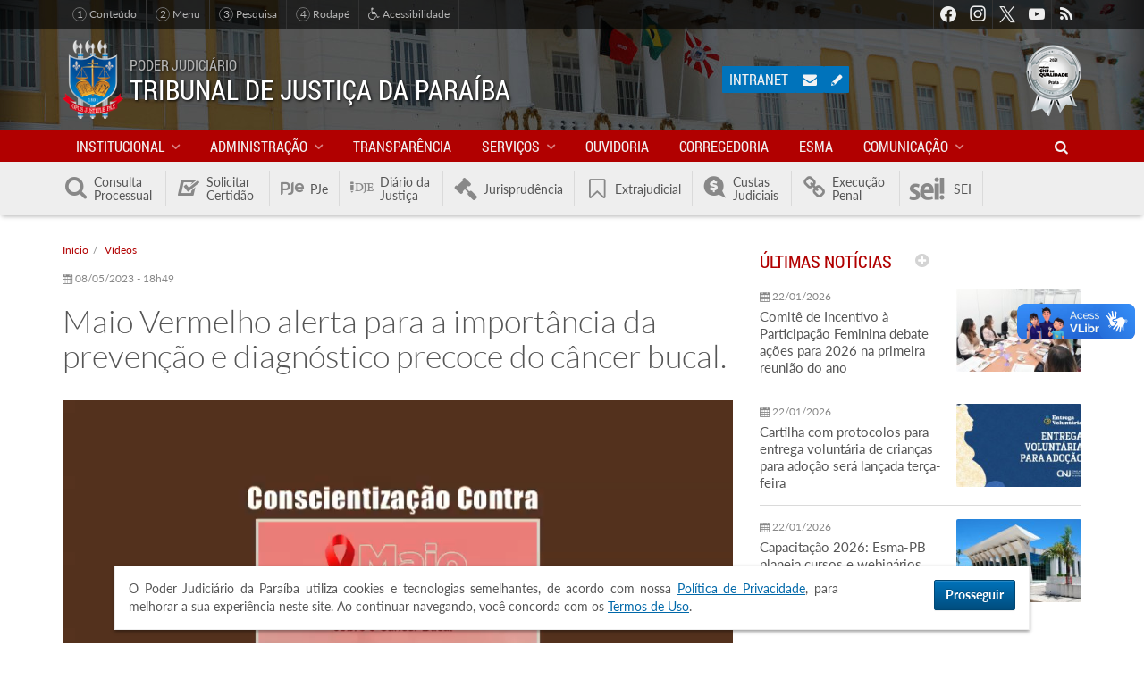

--- FILE ---
content_type: text/html; charset=utf-8
request_url: https://www.tjpb.jus.br/video/maio-vermelho-alerta-para-a-importancia-da-prevencao-e-diagnostico-precoce-do-cancer-bucal-0
body_size: 16600
content:
<!DOCTYPE html>
<html lang="pt-br" xmlns:og="http://ogp.me/ns#" xmlns:fb="https://www.facebook.com/2008/fbml">
  <head>
      <!-- Global site tag (gtag.js) - Google Analytics -->
  <script async src="https://www.googletagmanager.com/gtag/js?id=UA-35682512-1"></script>
  <script>
    window.dataLayer = window.dataLayer || [];
    function gtag(){dataLayer.push(arguments);}
    gtag('js', new Date());
    gtag('config', 'UA-35682512-1');
  </script>
    <meta charset="UTF-8" />
    <meta http-equiv="X-UA-Compatible" content="IE=edge" />
    <meta name="viewport" content="width=device-width, initial-scale=1" />
    <meta name="description" content="Maio Vermelho, Câncer bucal" />
<meta name="keywords" content="tjpb, tribunal de justiça, paraíba, brasil, justiça, jurisprudência, diário da justiça, dje, consulta processual, cnj, meta2, joão pessoa, campina grande, lei, desembargadores, juízes, ditec, gesis, cnj, pje, vep, ejus, e-jus" />
<link rel="canonical" href="https://www.tjpb.jus.br/video/maio-vermelho-alerta-para-a-importancia-da-prevencao-e-diagnostico-precoce-do-cancer-bucal-0" />
<link rel="shortlink" href="https://www.tjpb.jus.br/node/239852" />
<meta property="fb:app_id" content="2367628590146846" />
<meta property="og:site_name" content="Tribunal de Justiça da Paraíba" />
<meta property="og:type" content="article" />
<meta property="og:title" content="Maio Vermelho alerta para a importância da prevenção e diagnóstico precoce do câncer bucal." />
<meta property="og:url" content="https://www.tjpb.jus.br/video/maio-vermelho-alerta-para-a-importancia-da-prevencao-e-diagnostico-precoce-do-cancer-bucal-0" />
<meta property="og:description" content="Maio Vermelho, Câncer bucal" />
<meta property="og:updated_time" content="2023-05-08T18:49:59-03:00" />
<meta property="og:image" content="https://www.tjpb.jus.br/sites/default/files/videos/2022/05/Maio_Vermelho_alerta_para_a_importancia_da_prevencao_e_diagnostico_precoce_do_cancer_bucal-.jpg" />
<meta property="og:locale" content="pt_BR" />
<meta property="article:published_time" content="2023-05-08T18:49:59-03:00" />
<meta property="article:modified_time" content="2023-05-08T18:49:59-03:00" />
<link rel="shortcut icon" href="https://www.tjpb.jus.br/sites/all/themes/tjpb_v6/favicon.ico" type="image/vnd.microsoft.icon" />
<link rel="apple-touch-icon-precomposed" href="https://www.tjpb.jus.br/sites/default/files/2018/07/apple-touch-icon-precomposed.png" />
<link rel="apple-touch-icon-precomposed" href="https://www.tjpb.jus.br/sites/default/files/2018/07/apple-touch-icon-72x72-precomposed.png" sizes="72x72" />
<link rel="apple-touch-icon-precomposed" href="https://www.tjpb.jus.br/sites/default/files/2018/07/apple-touch-icon-114x114-precomposed.png" sizes="114x114" />

    <title>Maio Vermelho alerta para a importância da prevenção e diagnóstico precoce do câncer bucal. | Tribunal de Justiça da Paraíba</title>

    <style type="text/css" media="all">
@import url("https://www.tjpb.jus.br/modules/system/system.base.css?t8rgh1");
@import url("https://www.tjpb.jus.br/modules/system/system.menus.css?t8rgh1");
@import url("https://www.tjpb.jus.br/modules/system/system.messages.css?t8rgh1");
@import url("https://www.tjpb.jus.br/modules/system/system.theme.css?t8rgh1");
</style>
<style type="text/css" media="all">
@import url("https://www.tjpb.jus.br/sites/all/modules/contrib/jquery_update/replace/ui/themes/base/minified/jquery.ui.core.min.css?t8rgh1");
@import url("https://www.tjpb.jus.br/sites/all/modules/contrib/jquery_update/replace/ui/themes/base/minified/jquery.ui.theme.min.css?t8rgh1");
@import url("https://www.tjpb.jus.br/sites/all/modules/contrib/jquery_update/replace/ui/themes/base/minified/jquery.ui.datepicker.min.css?t8rgh1");
</style>
<style type="text/css" media="all">
@import url("https://www.tjpb.jus.br/sites/all/modules/contrib/simplenews/simplenews.css?t8rgh1");
@import url("https://www.tjpb.jus.br/modules/book/book.css?t8rgh1");
@import url("https://www.tjpb.jus.br/sites/all/modules/contrib/calendar/css/calendar_multiday.css?t8rgh1");
@import url("https://www.tjpb.jus.br/modules/field/theme/field.css?t8rgh1");
@import url("https://www.tjpb.jus.br/modules/node/node.css?t8rgh1");
@import url("https://www.tjpb.jus.br/modules/search/search.css?t8rgh1");
@import url("https://www.tjpb.jus.br/modules/user/user.css?t8rgh1");
@import url("https://www.tjpb.jus.br/sites/all/modules/contrib/views/css/views.css?t8rgh1");
@import url("https://www.tjpb.jus.br/sites/all/modules/contrib/ckeditor/css/ckeditor.css?t8rgh1");
@import url("https://www.tjpb.jus.br/sites/all/modules/contrib/media/modules/media_wysiwyg/css/media_wysiwyg.base.css?t8rgh1");
</style>
<style type="text/css" media="all">
@import url("https://www.tjpb.jus.br/sites/all/modules/contrib/colorbox/styles/stockholmsyndrome/colorbox_style.css?t8rgh1");
@import url("https://www.tjpb.jus.br/sites/all/modules/contrib/ctools/css/ctools.css?t8rgh1");
@import url("https://www.tjpb.jus.br/sites/all/modules/contrib/eu_cookie_compliance/css/eu_cookie_compliance.bare.css?t8rgh1");
</style>
<style type="text/css" media="all">
@import url("https://www.tjpb.jus.br/sites/all/themes/tjpb_v6/lib/tjpb-icons/css/tjpb-icons.css?t8rgh1");
@import url("https://www.tjpb.jus.br/sites/all/themes/tjpb_v6/fonts/fonts.css?t8rgh1");
@import url("https://www.tjpb.jus.br/sites/all/themes/tjpb_v6/styles/css/bootstrap.css?t8rgh1");
@import url("https://www.tjpb.jus.br/sites/all/themes/tjpb_v6/styles/css/tjpb.css?t8rgh1");
</style>

    <!-- HTML5 shiv and Respond.js IE8 support of HTML5 elements and media queries -->
    <!--[if lt IE 9]>
    <script src="/sites/all/themes/tjpb_v6/lib/html5shiv/html5shiv.min.js"></script>
    <script src="/sites/all/themes/tjpb_v6/lib/respond.js/respond.min.js"></script>
    <![endif]-->
  </head>
  <body class="not-front not-logged-in page-node page-node-239852 node-type-video page-video-maio-vermelho-alerta-para-a-importancia-da-prevencao-e-diagnostico-precoce-do-cancer-bucal-0" >
    <div id="skip-link">
      <a href="#content" class="element-invisible element-focusable">Pular para o conteúdo principal</a>
    </div>
    
    
<div id="page" class="page">

  
<header id="header" role="banner">

  <div class="region region-topbar">
  <div class="container">
    
<nav id="links-acessibilidade">
  <p class="sr-only">Acessibilidade</p>
  <ul>
    <li><a href="#content"><em>1</em> Conteúdo</a></li>
    <li><a href="#block-system-main-menu"><em>2</em> Menu</a></li>
    <li><a href="#item-pesquisar"><em>3</em> Pesquisa</a></li>
    <li><a href="#footer"><em>4</em> Rodapé</a></li>
    <!-- <li><a href="#"><span class="tjpb-icon icon-contrast"></span> Alto contraste</a></li> -->
    <li><a href="/acessibilidade"><span class="tjpb-icon icon-wheelchair"></span> Acessibilidade</a></li>
  </ul>
</nav>

    <nav id="block-menu-menu-social" class="block block-menu clearfix">

      
  <div class="block-content">
    <ul class="menu depth-1" ><li class="first leaf"><a href="https://www.facebook.com/tjpboficial/" class="facebook" target="_blank">Facebook</a></li>
<li class="leaf"><a href="https://www.instagram.com/tjpboficial/" class="instagram" target="_blank">Instagram</a></li>
<li class="leaf"><a href="https://twitter.com/TJPBNoticias" class="twitter" target="_blank">Twitter</a></li>
<li class="leaf"><a href="https://www.youtube.com/channel/UCjU3QZf_oJYjaBzVkj0aLkA" class="youtube" target="_blank">Youtube</a></li>
<li class="last leaf"><a href="/rss.xml" class="rss">RSS</a></li>
</ul>  </div>
</nav>
  </div>
</div>

  <div class="region region-header">
  <div class="container">

    <div class="branding">
      <a href="/" class="logo" title="Início" rel="home">
        <img src="https://www.tjpb.jus.br/sites/all/themes/tjpb_v6/logo.png" alt="Brasão do TJPB" />
      </a>
      <div class="name-and-slogan">
        <div class="slogan">Poder Judiciário</div>
        <h1 class="site-name">Tribunal de Justiça da Paraíba</h1>
      </div>
    </div>

    <div id="block-boxes-selo-justica-numeros" class="block block-boxes block-boxes-simple">

      
  <div class="block-content">
    <p><a href="https://www.cnj.jus.br/pesquisas-judiciarias/premio-cnj-de-qualidade/resultados-premiocnj/" title="Acessar Resultados do Prêmio CNJ de Qualidade 2021"><img alt="Selo Prata CNJ 2021" class="img-responsive" src="https://www.tjpb.jus.br/sites/default/files/2021/12/cnj-selo-prata-2021-62x80.png" /></a></p>
  </div>

</div>
<div id="block-tjpb-acesso-usuario" class="block block-tjpb">

        <h3 class="block-title">Acesso do Usuário</h3>
    
  <div class="block-content">
    <a href="https://intranet.tjpb.jus.br" class="intranet" title="Acessar a Intranet">Intranet</a>

<div class="webmail">
    <a href="https://mail.google.com/" target="_blank">
        <span class="tjpb-icon icon-mail"></span> <span class="sr-only">Acessar o e-mail institucional</span>
    </a>
</div>

<div class="edit-content">
    <a href="/user" target="_blank">
        <span class="tjpb-icon icon-pencil"></span> <span class="sr-only">Editar conteúdo do portal</span>
    </a>
</div>  </div>

</div>

  </div>
</div>

    <div class="region region-navbar">
    <div class="container">
      <nav id="block-system-main-menu"
     class="block block-system block-menu"     role="navigation">

      <button type="button" class="menu-open">
        <span class="tjpb-icon icon-menu"></span>
        <span class="nome-menu">Menu </span>
    </button>
  

    <div class="block-content">
        <div class="branding">
            <img class="logo" src="https://www.tjpb.jus.br/sites/all/themes/tjpb_v6/logo.png"
                 alt="Brasão do TJPB"/>
            <h3 class="site-name">Tribunal de Justiça da Paraíba</h3>
        </div>
      <ul class="menu depth-1" ><li class="first expanded item"><a href="/institucional" class="link">Institucional</a><div class="submenu-wrapper"><h3 class="submenu-title">Institucional</h3><div class="menu depth-2 row" ><div class="col-md-3"><div class="first expanded item"><span class="link nolink" tabindex="0">Tribunal</span><ul class="menu depth-3" ><li class="first leaf item"><a href="/institucional/historico-do-tribunal/primeira-fase" class="link">Histórico do Tribunal</a></li>
<li class="leaf item"><a href="/institucional/missao" class="link">Missão, Visão e Atributos</a></li>
<li class="expanded item"><a href="/institucional/presidente" class="link">Presidente</a><ul class="menu depth-4" ><li class="first last leaf item"><a href="/institucional/relatorios-de-gestao" class="link">Relatórios de Gestão</a></li>
</ul></li>
<li class="leaf item"><a href="/institucional/desembargadores" class="link">Desembargadores</a></li>
<li class="leaf item"><a href="/institucional/mesa-diretora" class="link">Mesa Diretora</a></li>
<li class="leaf item"><a href="/institucional/conselho-da-magistratura" class="link">Conselho da Magistratura</a></li>
<li class="leaf item"><a href="https://www.tjpb.jus.br/orgao-especial" class="link">Órgão Especial</a></li>
<li class="leaf item"><a href="/institucional/camaras-e-secoes-especializadas" class="link">Câmaras e Seção Especializada</a></li>
<li class="leaf item"><a href="/institucional/consulta-de-magistrados" class="link">Consulta de Magistrados</a></li>
<li class="leaf item"><a href="/institucional/organograma" class="link">Organograma</a></li>
<li class="leaf item"><a href="/institucional/organizacao-judiciaria" class="link">Organização Judiciária</a></li>
<li class="last leaf item"><a href="/institucional/antiguidade" class="link">Antiguidade</a></li>
</ul></div>
</div><div class="col-md-3"><div class="expanded item"><span class="link nolink" tabindex="0">Comarcas</span><ul class="menu depth-3" ><li class="first leaf item"><a href="/comarcas/lista" class="link">Lista de Comarcas</a></li>
<li class="leaf item"><a href="/comarcas/mapa" class="link">Mapa das Comarcas</a></li>
<li class="leaf item"><a href="/comarcas/justica-cidades" class="link">Justiça da sua cidade</a></li>
<li class="last leaf item"><a href="/comarcas/calendario-com-os-feriados-forenses" class="link">Calendário com os Feriados Forenses</a></li>
</ul></div>
</div><div class="col-md-3"><div class="last collapsed item"><a href="/juizados-especiais" class="link">Juizados especiais</a></div>
</div></div><button type="button" class="menu-btn submenu-close"><span class="tjpb-icon icon-left-big"></span></button></div></li>
<li class="expanded item"><span class="link nolink" tabindex="0">Administração</span><div class="submenu-wrapper"><h3 class="submenu-title">Administração</h3><div class="menu depth-2 row" ><div class="col-md-3"><div class="first expanded item"><span class="link nolink" tabindex="0">Presidência</span><ul class="menu depth-3" ><li class="first leaf item"><a href="/institucional/presidente/vice-presidencia" class="link">Vice-Presidência</a></li>
<li class="leaf item"><a href="/institucional/presidente/gerencia-de-auditoria-interna" class="link">Gerência de Auditoria Interna</a></li>
<li class="last leaf item"><a href="/institucional/presidente/gerencia-de-precatorios" class="link">Gerência de Precatórios</a></li>
</ul></div>
<div class="expanded item"><span class="link nolink" tabindex="0">Diretorias</span><ul class="menu depth-3" ><li class="first leaf item"><a href="/diretorias/diretoria-administrativa" class="link">Diretoria Administrativa</a></li>
<li class="expanded item"><a href="/diretorias/diretoria-especial" class="link">Diretoria Especial</a><ul class="menu depth-4" ><li class="first leaf item"><a href="/diretorias/diretoria-especial/assessoria-da-diretoria-especial" class="link">Assessoria da Diretoria Especial</a></li>
<li class="leaf item"><a href="/diretorias/diretoria-especial/gerencia-de-comunicacao" class="link">Gerência de Comunicação</a></li>
<li class="leaf item"><a href="/diretorias/diretoria-especial/gerencia-de-eventos-e-cerimonial" class="link">Gerência de Eventos e Cerimonial</a></li>
<li class="leaf item"><a href="/diretorias/diretoria-especial/gerencia-de-primeiro-grau" class="link">Gerência de Primeiro Grau</a></li>
<li class="last leaf item"><a href="/diretorias/diretoria-especial/gerencia-de-seguranca" class="link">Gerência de Segurança</a></li>
</ul></li>
<li class="leaf item"><a href="/diretorias/diretoria-de-economia-e-financas" class="link">Diretoria de Economia e Finanças</a></li>
<li class="expanded item"><a href="/diretorias/gestao-de-pessoas" class="link">Diretoria de Gestão de Pessoas</a><ul class="menu depth-4" ><li class="first leaf item"><a href="/geaco" class="link">Gerência de Desenvolvimento, Controle e Acompanhamento</a></li>
<li class="last leaf item"><a href="/gerencia-de-qualidade-de-vida" class="link">Gerência de Qualidade de Vida</a></li>
</ul></li>
<li class="collapsed item"><a href="/diretorias/diretoria-de-governanca-e-gestao-estrategica" class="link">Diretoria de Governança e Gestão Estratégica</a></li>
<li class="leaf item"><a href="/diretorias/diretoria-juridica" class="link">Diretoria Jurídica</a></li>
<li class="last leaf item"><a href="/diretorias/tecnologia-da-informacao" class="link">Diretoria de Tecnologia da Informação</a></li>
</ul></div>
<div class="expanded item"><span class="link nolink" tabindex="0">Coordenadorias</span><ul class="menu depth-3" ><li class="first leaf item"><a href="/infancia-e-juventude" class="link">Coordenadoria da Infância e Juventude</a></li>
<li class="collapsed item"><a href="/coordenadoria-mulher" class="link">Coordenadoria da Mulher em Situação de Violência Doméstica e Familiar</a></li>
<li class="last leaf item"><a href="/coordenadoria-juizados-especiais" class="link">Coordenadoria Estadual dos Juizados Especiais da Paraíba</a></li>
</ul></div>
</div><div class="col-md-3"><div class="expanded item"><span class="link nolink" tabindex="0">Núcleos e Grupos</span><ul class="menu depth-3" ><li class="first leaf item"><a href="/institucional/nucleo-de-cooperacao-judiciaria" class="link">NCJUD - Núcleo de Cooperação Judiciária</a></li>
<li class="leaf item"><a href="/nugep" class="link">NUGEPNAC - Núcleo de Gerenciamento e Ações Coletivas</a></li>
<li class="leaf item"><a href="/nupemec" class="link">NUPEMEC - Núcleo Permanente de Métodos Consensuais de Solução de Conflitos</a></li>
<li class="leaf item"><a href="/gmf" class="link">GMF - Grupo de Monitoramento e Fiscalização dos Sistemas Carcerário e Socioeducativo</a></li>
<li class="last leaf item"><a href="/servicos/ceiin" class="link">Centro de Inteligência e Inovação</a></li>
</ul></div>
<div class="expanded item"><a href="/programas-e-projetos" class="link">Iniciativas Institucionais</a><ul class="menu depth-3" ><li class="first leaf item"><a href="/sustentabilidade" class="link">Sustentabilidade</a></li>
<li class="leaf item"><a href="/conhecendo-o-judiciario" class="link">Conhecendo o Judiciário</a></li>
<li class="leaf item"><a href="/programas-e-projetos/priorizacao-de-primeiro-grau" class="link">Priorização de Primeiro Grau</a></li>
<li class="leaf item"><a href="/programas-e-projetos/mulher-merece-respeito" class="link">Mulher Merece Respeito</a></li>
<li class="leaf item"><a href="/adocao" class="link">Adoção</a></li>
<li class="leaf item"><a href="/digitaliza" class="link">Digitaliza PJe</a></li>
<li class="last leaf item"><a href="https://app.tjpb.jus.br/painel-projetos/" class="link">Projetos e Ações</a></li>
</ul></div>
</div><div class="col-md-3"><div class="expanded item"><a href="/comissoes-e-comites" class="link">Comissões e Comitês</a><ul class="menu depth-3" ><li class="first leaf item"><a href="/comapid" class="link">Comitê de Atenção às Pessoas Idosas</a></li>
<li class="leaf item"><a href="/comissoes-e-comites/comissao-de-conflitos-fundiarios" class="link">Comissão de Conflitos Fundiários</a></li>
<li class="leaf item"><a href="/comissoes-e-comites/comissao-permanente-de-acessibilidade-e-inclusao" class="link">Comissão Permanente de Acessibilidade e Inclusão</a></li>
<li class="leaf item"><a href="/comissoes-e-comites/comissao-permanente-de-tecnologia-da-informacao-e-inovacao" class="link">Comissão Permanente de Tecnologia da Informação e Inovação</a></li>
<li class="leaf item"><a href="/comissoes-e-comites/comissao-de-cultura-e-memoria" class="link">Comissão de Cultura e Memória</a></li>
<li class="leaf item"><a href="/comissoes-e-comites/comissao-permanente-de-gestao-estrategica-estatistica-e-orcamento" class="link">Comissão Permanente de Gestão Estratégica, Estatística e Orçamento</a></li>
<li class="leaf item"><a href="/comissoes-e-comites/comissao-interpoderes" class="link">Comissão Interpoderes</a></li>
<li class="leaf item"><a href="/comissoes-e-comites/comissao-permanente-de-organizacao-e-divisao-judiciaria-e-regimento-interno" class="link">Comissão de Organização e Divisão Judiciária e Regimento Interno</a></li>
<li class="leaf item"><a href="/compead" class="link">Comissão de Prevenção e Enfrentamento aos Assédios e Discriminação</a></li>
<li class="leaf item"><a href="/intranet/cps" class="link">Comissão de Segurança</a></li>
<li class="leaf item"><a href="/intranet/requisicao-de-teletrabalho" class="link">Comissão do Teletrabalho</a></li>
<li class="leaf item"><a href="/comissoes-e-comites/comite-estadual-de-saude-do-cnj-na-paraiba" class="link">Comitê Estadual (PB) do Fórum Nacional da Saúde do CNJ</a></li>
<li class="leaf item"><a href="/programas-e-projetos/priorizacao-de-primeiro-grau/comites-orcamentarios-de-1o-e-de-2o-graus" class="link">Comitê Orçamentário de 1º e 2º</a></li>
<li class="leaf item"><a href="/programas-e-projetos/priorizacao-de-primeiro-grau/comite-gestor-de-priorizacao-do-1o-grau" class="link">Comitê de Priorização de 1º Grau</a></li>
<li class="leaf item"><a href="https://www.tjpb.jus.br/comissoes-e-comites/comite-permanente-de-preservacao-e-gestao-documental" class="link">Comitê Permanente de Preservação e Gestão Documental</a></li>
<li class="leaf item"><a href="/comissoes-e-comites/comite-da-primeira-infancia" class="link">Comitê da Primeira Infância</a></li>
<li class="leaf item"><a href="/comite-permanente-pela-promocao-da-equidade-racial" class="link">Comitê Permanente para Promoção da Equidade Racial</a></li>
<li class="leaf item"><a href="/comissoes-de-recebimento-e-desfazimento-de-bens-moveis-do-poder-judiciario-do-estado-da-paraiba" class="link">Comissões de Recebimento e Desfazimento de Bens Móveis do Poder Judiciário do Estado da Paraíba</a></li>
<li class="leaf item"><a href="/comissoes-e-comites/cpfem" class="link">Comitê de Incentivo à Participação Institucional Feminina no Poder Judiciário do Estado da Paraíba</a></li>
<li class="leaf item"><a href="/comissoes-e-comites/comissao-permanente-de-heteroidentificacao-do-poder-judiciario-do-estado-da-paraiba" class="link">Comissão Permanente de Heteroidentificação do Poder Judiciário do Estado da Paraíba</a></li>
<li class="last leaf item"><a href="/comissoes-e-comites/comissao-recursal-de-heteroidentificacao-do-poder-judiciario-do-estado-da-paraiba" class="link">Comissão Recursal de Heteroidentificação do Poder Judiciário do Estado da Paraíba</a></li>
</ul></div>
</div><div class="col-md-3"><div class="last leaf item"><a href="/lgpd" class="link">LGPD - Lei Geral de Proteção de Dados Pessoais</a></div>
</div></div><button type="button" class="menu-btn submenu-close"><span class="tjpb-icon icon-left-big"></span></button></div></li>
<li class="leaf item"><a href="/transparencia" class="link">Transparência</a></li>
<li class="expanded item"><a href="/servicos" class="link">Serviços</a><div class="submenu-wrapper"><h3 class="submenu-title">Serviços</h3><div class="menu depth-2 row" ><div class="col-md-3"><div class="first leaf item"><a href="/servicos/biblioteca" class="link">Biblioteca</a></div>
<div class="leaf item"><a href="/servicos/canal-de-acolhimento-e-apoio-as-vitimas-de-crimes-e-atos-infracionais" class="link">Centro de Acolhimento às Vítimas</a></div>
<div class="leaf item"><a href="http://www.cnj.jus.br/programas-e-acoes/tabelas-processuais-unificadas" target="_blank" class="link">CNJ Tabelas Processuais Unificadas</a></div>
<div class="expanded item"><span class="link nolink" tabindex="0">Concursos e Seleções</span><ul class="menu depth-3" ><li class="first leaf item"><a href="/servicos/concursos-e-selecoes/concurso-2008" class="link">Concurso - 2008</a></li>
<li class="leaf item"><a href="/servicos/concursos-e-selecoes/concurso-2012" class="link">Concurso - 2012</a></li>
<li class="leaf item"><a href="http://www.cespe.unb.br/concursos/tj_pb_15_juiz/" class="link">Juiz Substituto - 2015</a></li>
<li class="leaf item"><a href="/servicos/concursos-e-selecoes/estagiarios-processos-seletivos" class="link">Estagiários - Processos Seletivos</a></li>
<li class="leaf item"><a href="/servicos/concursos-e-selecoes/1o-concurso-extrajudicial" class="link">1º Concurso Extrajudicial</a></li>
<li class="leaf item"><a href="/servicos/concursos-e-selecoes/2o-concurso-extrajudicial" class="link">2º Concurso Extrajudicial</a></li>
<li class="leaf item"><a href="/servicos/concursos-e-selecoes/modelos-de-formularios" class="link">Modelos de Formulários</a></li>
<li class="last leaf item"><a href="/servicos/concursos-e-selecoes/processo-seletivo-juiz-leigo" class="link">Processo Seletivo Juiz Leigo</a></li>
</ul></div>
<div class="expanded item"><span class="link nolink" tabindex="0">Guias</span><ul class="menu depth-3" ><li class="first leaf item"><a href="http://stf.jus.br/portal/recolhimentoDeCustas/recolhimentoDeCustas.asp" class="link">GRU de cobrança do STF</a></li>
<li class="last leaf item"><a href="https://ww2.stj.jus.br/custas/guia/formulario/" class="link">GRU de cobrança do STJ</a></li>
</ul></div>
</div><div class="col-md-3"><div class="leaf item"><a href="/diretorias/tecnologia-da-informacao/sisbajud" class="link">SISBAJUD</a></div>
<div class="leaf item"><a href="/servicos/legislacao" class="link">Legislação</a></div>
<div class="leaf item"><a href="/transparencia/licitacoes/consulta" class="link">Licitações</a></div>
<div class="expanded item"><span class="link nolink" tabindex="0">Modelos de Formulário</span><ul class="menu depth-3" ><li class="first leaf item"><a href="/servicos/modelos-de-formulario/formularios-normatizados-sna" class="link">Formulários Normatizados (SNA)</a></li>
<li class="leaf item"><a href="/servicos/modelos-de-formulario/formularios-normatizados-pje" class="link">Formulários Normatizados PJe</a></li>
<li class="last leaf item"><a href="/servicos/modelos-de-formulario/formularios-nao-normatizados" class="link">Formulários Não-normatizados</a></li>
</ul></div>
<div class="expanded item" id="item-pautas-julgamentos"><a href="/servicos/julgamentos" class="link">Atas e Pautas de Julgamento</a><ul class="menu depth-3" ><li class="first last leaf item"><a href="https://www.tjpb.jus.br/servicos/julgamentos/videoconferencia" class="link">Sessões de Julgamento por Videoconferência</a></li>
</ul></div>
<div class="leaf item"><a href="https://intranet.tjpb.jus.br/cadastro-candidato-assessor" target="_blank" class="link">Cadastro de Candidatos a Assessor de Magistrado</a></div>
<div class="expanded item"><span class="link nolink" tabindex="0">Auxiliares da Justiça</span><ul class="menu depth-3" ><li class="first leaf item"><a href="https://app.tjpb.jus.br/sighop/publico/perito/cadastrarPerito.jsf?faces-redirect=true" class="link">Cadastro de Entrevistadores Forense</a></li>
<li class="leaf item"><a href="https://app.tjpb.jus.br/sighop/publico/perito/consultarPerito.jsf?faces-redirect=true" class="link">Consulta de Entrevistadores Forense</a></li>
<li class="leaf item"><a href="http://app.tjpb.jus.br/peca-voce-juizados" class="link">Peça Você - Juizados Especiais</a></li>
<li class="leaf item"><a href="/servicos/auxiliares-da-justica/cadastro-de-jurados" class="link">Cadastro de Jurados</a></li>
<li class="leaf item"><a href="https://app.tjpb.jus.br/sighop/publico/perito/cadastrarPerito.jsf?faces-redirect=true" class="link">Cadastro de Peritos</a></li>
<li class="leaf item"><a href="https://app.tjpb.jus.br/sighop/publico/perito/consultarPerito.jsf?faces-redirect=true" class="link">Consulta de Peritos</a></li>
<li class="leaf item"><a href="/servicos/peritos-e-leiloeiros/formularios" class="link">Formulários</a></li>
<li class="leaf item"><a href="/servicos/auxiliares-da-justica/cadastro-de-leiloeiros" class="link">Cadastro de Leiloeiros</a></li>
<li class="leaf item"><a href="/servicos/auxiliares-da-justica/consulta-de-leiloeiros" class="link">Consulta de Leiloeiros</a></li>
<li class="leaf item"><a href="/servicos/auxiliares-da-justica/cadastro-de-tradutores-e-interpretes" class="link">Cadastro de Tradutores e Intérpretes</a></li>
<li class="leaf item"><a href="/servicos/auxiliares-da-justica/consulta-de-tradutores-e-interpretes" class="link">Consulta de Tradutores e Intérpretes</a></li>
<li class="leaf item"><a href="/servicos/auxiliares-da-justica/cadastro-de-administradores-judiciais" class="link">Cadastro de Administradores Judiciais</a></li>
<li class="leaf item"><a href="/servicos/auxiliares-da-justica/consulta-de-administradores-judiciais" class="link">Consulta de Administradores Judiciais</a></li>
<li class="leaf item"><a href="/servicos/auxiliares-da-justica/repositorio-on-line-de-mulheres-juristas" class="link">Repositório On-line de Mulheres Juristas</a></li>
<li class="last leaf item"><a href="/servicos/auxiliares-da-justica/start-up-da-conciliacao" class="link">Startup da Conciliação</a></li>
</ul></div>
</div><div class="col-md-3"><div class="expanded item"><span class="link nolink" tabindex="0">Plantões</span><ul class="menu depth-3" ><li class="first leaf item"><a href="/servicos/plantoes/plantao-dos-desembargadores" class="link">Plantão dos Desembargadores</a></li>
<li class="leaf item"><a href="https://app.tjpb.jus.br/transparencia/plantao-judiciario" target="_blank" class="link">Plantão Judiciário</a></li>
<li class="leaf item"><a href="http://www.mppb.mp.br/index.php/about-us/cidadao/plantoes#" class="link">Plantão do Ministério Público</a></li>
<li class="last leaf item"><a href="/servicos/plantoes/plantao-judiciario/estatisticas-do-plantao-judiciario" class="link">Estatísticas do Plantão Judiciário</a></li>
</ul></div>
<div class="leaf item"><a href="/painel-bi/processos-aptos-a-julgamento" class="link">Processos Aptos a Julgamento</a></div>
<div class="expanded item"><span class="link nolink" tabindex="0">Servidor</span><ul class="menu depth-3" ><li class="first leaf item"><a href="https://app.tjpb.jus.br/rh20/validacontracheque" target="_blank" class="link">Validar Contracheque</a></li>
<li class="last leaf item"><a href="/servicos/imposto-de-renda" class="link">Imposto de Renda</a></li>
</ul></div>
<div class="leaf item"><a href="/servicos/telejudiciario" class="link">Telejudiciário</a></div>
<div class="leaf item"><a href="https://ejus.tjpb.jus.br/projudi/" class="link">e-Jus</a></div>
<div class="leaf item"><a href="https://www.tjpb.jus.br/sites/default/files/2025/05/Carta_Servico_TJPB.pdf" class="link">Carta de Serviços ao Cidadão</a></div>
<div class="leaf item"><a href="/servicos/protocolo-desarquivamento" class="link">Desarquivamento de Processos Físicos</a></div>
<div class="leaf item"><a href="/servicos/pontos-de-inclusao-digital" class="link">Pontos de Inclusão Digital</a></div>
</div><div class="col-md-3"><div class="last leaf item"><a href="/linguagem-simples" class="link">Linguagem Simples</a></div>
</div></div><button type="button" class="menu-btn submenu-close"><span class="tjpb-icon icon-left-big"></span></button></div></li>
<li class="leaf hidden-md item"><a href="/ouvidoria" class="link">Ouvidoria</a></li>
<li class="leaf hidden-md item"><a href="https://corregedoria.tjpb.jus.br/" target="_blank" class="link">Corregedoria</a></li>
<li class="leaf hidden-md item"><a href="https://esma.tjpb.jus.br/" target="_blank" class="link">ESMA</a></li>
<li class="expanded visible-md-inline-block item"><span class="link nolink" tabindex="0">Outros Portais</span><div class="submenu-wrapper"><h3 class="submenu-title">Outros Portais</h3><div class="menu depth-2 row" ><div class="col-md-3"><div class="first leaf item"><a href="https://corregedoria.tjpb.jus.br/" target="_blank" class="link">Corregedoria</a></div>
</div><div class="col-md-3"><div class="leaf item"><a href="https://esma.tjpb.jus.br/" target="_blank" class="link">ESMA</a></div>
</div><div class="col-md-3"><div class="last leaf item"><a href="/ouvidoria" class="link">Ouvidoria</a></div>
</div></div><button type="button" class="menu-btn submenu-close"><span class="tjpb-icon icon-left-big"></span></button></div></li>
<li class="expanded item"><a href="/imprensa" class="link">Comunicação</a><div class="submenu-wrapper"><h3 class="submenu-title">Comunicação</h3><div class="menu depth-2 row" ><div class="col-md-3"><div class="first leaf item"><a href="/avisos" class="link">Avisos</a></div>
<div class="leaf item"><a href="/noticias" class="link">Notícias</a></div>
</div><div class="col-md-3"><div class="leaf item"><a href="/links" class="link">Links</a></div>
<div class="leaf item"><a href="/radio-tjpb-noticias" class="link">TJPB Notícias</a></div>
</div><div class="col-md-3"><div class="last leaf item"><a href="/videos" class="link">Vídeos</a></div>
</div></div><button type="button" class="menu-btn submenu-close"><span class="tjpb-icon icon-left-big"></span></button></div></li>
<li class="last leaf hidden-xs hidden-sm item" id="item-pesquisar"><span class="link nolink" tabindex="0"><span class="tjpb-icon icon-search"></span></span></li>
</ul>        <button type="button" class="menu-btn menu-close">
            <span class="tjpb-icon icon-cancel"></span>
        </button>
    </div>

</nav><div id="block-search-form" class="block block-search">

      
  <div class="block-content">
    <form class="navbar-form" role="search" action="/video/maio-vermelho-alerta-para-a-importancia-da-prevencao-e-diagnostico-precoce-do-cancer-bucal-0" method="post" id="search-block-form" accept-charset="UTF-8"><div>
<div class="input-group">
    <label for="edit-search-block-form-navbar" class="sr-only">Buscar</label>
    <input type="text" maxlength="128" placeholder="Pesquisar" name="search_block_form" id="edit-search-block-form-navbar" class="form-control">
    <span class="cancel tjpb-icon icon-cancel-left"></span>
    <span class="input-group-btn">
        <button id="edit-submit" class="btn btn-default" type="submit" name="op">
            <span class="tjpb-icon icon-search">
                <span class="sr-only">Buscar</span>
            </span>
        </button>
    </span>
</div>

<input type="hidden" name="form_build_id" value="form-sv6VhUCrorAGaF5Szy7UJ6YV-RtywwY2THCZibsZ58g" />
<input type="hidden" name="form_id" value="search_block_form" />
</div></form>  </div>

</div>
    </div>
  </div>

    <div class="region region-sysbar">
    <div class="container">
      <button class="btn toggle" type="button" title="Outros sistemas">
        <span class="tjpb-icon icon-down-open"></span>
      </button>
      <nav id="block-menu-menu-sistemas" class="block block-menu clearfix">

        <h3 class="block-title">Sistemas</h3>
    
  <div class="block-content">
    <ul class="menu depth-1" ><li class="first leaf"><a href="https://app.tjpb.jus.br/consulta-processual/" title="Abrir submenu de Consulta Processual" id="link-consulta-processual" class="tjpb-icon icon-search" style="max-width:115px">Consulta Processual</a></li>
<li class="leaf"><a href="https://app.tjpb.jus.br/certo/paginas/publico/areaPublica.jsf" class="tjpb-icon icon-certo" style="max-width:105px">Solicitar Certidão</a></li>
<li class="leaf"><a href="/pje" class="tjpb-icon icon-pje">PJe</a></li>
<li class="leaf"><a href="https://app.tjpb.jus.br/dje/paginas/diario_justica/publico/buscas.jsf" id="link-diario-justica" class="tjpb-icon icon-dje" style="max-width:105px">Diário da Justiça</a></li>
<li class="leaf"><a href="https://app.tjpb.jus.br/juris-pb" class="tjpb-icon icon-hammer" target="_blank">Jurisprudência</a></li>
<li class="leaf"><a href="/servicos/extrajudicial" class="abrir-modal tjpb-icon icon-bookmark-open">Extrajudicial</a></li>
<li class="leaf"><a href="/custas-judiciais-popup" class="abrir-modal tjpb-icon icon-custas" style="max-width:100px">Custas Judiciais</a></li>
<li class="leaf"><a href="https://www.tjpb.jus.br/execucao-penal" class="tjpb-icon icon-link abrir-modal" style="max-width:110px">Execução Penal</a></li>
<li class="leaf"><a href="https://www.tjpb.jus.br/sei" class="tjpb-icon icon-sei" style="padding-left: 5rem;">SEI</a></li>
<li class="last leaf"><a href="/node/247042/" class="tjpb-icon icon-custas" style="max-width:100px">Depósito Judicial</a></li>
</ul>  </div>
</nav>
<section id="block-boxes-consulta-processual" class="block block-boxes block-boxes-simple bloco-suspenso">

        <h3 class="block-title">Consulta Processual</h3>
    
  <div class="block-content">
    <div class="principal">
<div class="link-consulta"><span class="tjpb-icon icon-hammer"></span> <span class="link-text"> <a href="https://app.tjpb.jus.br/consultaprocessual2/" title="Acessar sistema de Consulta Processual para processos físicos">Consulta Processual</a> <small>(Físicos/e-Jus/Vep)</small></span></div>
<div class="link-consulta"><span class="tjpb-icon icon-hammer"></span><span class="link-text"> <a href="https://consultaprocessual.tjpb.jus.br/consulta-processual/" title="Acessar sistema de Consulta Processual para processos físicos">Consulta Processual Unificada</a> </span></div>

<div class="link-consulta"><span class="tjpb-icon icon-pje"></span> <span class="link-text"> Processos PJe<br /><a href="http://pje.tjpb.jus.br/pje/ConsultaPublica/listView.seam" title="Acessar sistema de Consulta Pública de Processos do 1º Grau do PJe">1º Grau</a> | <a href="http://pje.tjpb.jus.br/pje2g/ConsultaPublica/listView.seam" title="Acessar sistema de Consulta Pública de Processos do 2º Grau do PJe">2º Grau</a> </span></div>

<div class="link-consulta"><span class="tjpb-icon icon-laptop"></span> <span class="link-text"> <a href="https://app.tjpb.jus.br/ADMEletronico/consultaPublica.seam" title="Acessar sistema de consulta de Processos eletrônicos do TJPB">Processos ADM Eletrônico</a> </span></div>
</div>

<div class="lateral">
<div class="texto-app"><span class="tjpb-icon icon-mobile"></span> Baixe o aplicativo da Consulta Processual</div>
<!-- div class="image-app"><a href="https://play.google.com/store/apps/details?id=br.jus.tjpb.consultaprocessual"><img alt="Aplicativo Consulta Processual - Disponível na Google Play" src="/sites/all/themes/tjpb_v6/img/app-consulta.png" /></a></div --><img alt="Imagem do ícone do aplicativo da Consulta Processual" src="https://www.tjpb.jus.br/sites/default/files/2019/10/consulta-processual.png" /><a href="https://play.google.com/store/apps/details?id=br.jus.tjpb.tjpb_mobile&amp;pli=1"><img alt="Link para o aplicativo Consulta Processual disponível na Google Play" src="https://www.tjpb.jus.br/sites/default/files/2019/10/google-play.png" /></a> <a href="https://apps.apple.com/br/app/tjpb-cidad%C3%A3o/id6743376690"> <img alt="Link para o aplicativo Consulta Processual disponível na Apple Store" src="https://www.tjpb.jus.br/sites/default/files/2019/10/apple-store.png" /></a></div>
  </div>

</section>
<section id="block-tjpb-dje" class="block block-tjpb bloco-suspenso">

        <h3 class="block-title">Consultar no Diário da Justiça</h3>
    
  <div class="block-content">
    <div id="busca-diario" class="principal">

  <ul class="nav nav-tabs">
    <li class="active"><a href="#tab-busca-diario-data" data-toggle="tab">Data</a></li>
    <li><a href="#tab-busca-diario-termo" data-toggle="tab">Termo</a></li>
    <li><a href="#tab-busca-diario-intervalo" data-toggle="tab">Intervalo</a></li>
  </ul>

  <div class="tab-content">

    <div class="tab-pane active" id="tab-busca-diario-data">
      <form id="form-busca-diario-data" method="get" target="_blank" action="https://app.tjpb.jus.br/dje/paginas/diario_justica/publico/buscas.jsf">
        <input type="hidden" name="tipoBusca" value="data">
        <div class="input-group">
          <label for="dtDiarioId" class="sr-only">Buscar</label>
          <input type="text" name="dtDiario" class="form-control input-sm datepicker" id="dtDiarioId">
          <span class="input-group-btn">
            <button type="submit" class="btn btn-default btn-sm">
              <span class="tjpb-icon icon-search"></span>
            </button>
          </span>
        </div>
      </form>
    </div>

    <div class="tab-pane" id="tab-busca-diario-termo">
      <form id="form-busca-diario-termo" method="get" target="_blank" action="https://app.tjpb.jus.br/dje/paginas/diario_justica/publico/buscas.jsf">
        <input type="hidden" name="tipoBusca" value="termo">
        <div class="input-group">
          <input type="text" name="termo" class="form-control input-sm">
          <span class="input-group-btn">
            <button type="submit" class="btn btn-default btn-sm">
              <span class="tjpb-icon icon-search"></span>
            </button>
          </span>
        </div>
      </form>
    </div>

    <div class="tab-pane" id="tab-busca-diario-intervalo">
      <form id="form-busca-diario-intervalo" method="get" target="_blank" action="https://app.tjpb.jus.br/dje/paginas/diario_justica/publico/buscas.jsf">
        <input type="hidden" name="tipoBusca" value="intervalo">
        <div class="clearfix">
          <input type="text" name="dtInicio" class="form-control input-sm datepicker date-start">
          <span class="input-data-sep">a</span>
          <input type="text" name="dtFinal" class="form-control input-sm datepicker date-end">
          <button type="submit" class="btn btn-default btn-sm">
            <span class="tjpb-icon icon-search"></span>
          </button>
        </div>
      </form>
    </div>

  </div> <!-- .tab-content -->

  <div class="ultimas-pub">
    <h4>Últimas Publicações:</h4>
    <ul>
              <li>
          <span class="tjpb-icon icon-file-pdf"></span>
          <a href="https://app.tjpb.jus.br/dje/rest/ultimosdiarios/diario/22_01_2026.pdf">
            Diário de 22/01/2026          </a>
        </li>
              <li>
          <span class="tjpb-icon icon-file-pdf"></span>
          <a href="https://app.tjpb.jus.br/dje/rest/ultimosdiarios/diario/21_01_2026.pdf">
            Diário de 21/01/2026          </a>
        </li>
              <li>
          <span class="tjpb-icon icon-file-pdf"></span>
          <a href="https://app.tjpb.jus.br/dje/rest/ultimosdiarios/diario/20_01_2026.pdf">
            Diário de 20/01/2026          </a>
        </li>
              <li>
          <span class="tjpb-icon icon-file-pdf"></span>
          <a href="https://app.tjpb.jus.br/dje/rest/ultimosdiarios/diario/19_01_2026.pdf">
            Diário de 19/01/2026          </a>
        </li>
              <li>
          <span class="tjpb-icon icon-file-pdf"></span>
          <a href="https://app.tjpb.jus.br/dje/rest/ultimosdiarios/diario/16_01_2026.pdf">
            Diário de 16/01/2026          </a>
        </li>
          </ul>
  </div>

  <p class="obs">
    Os lançamentos do DJE no Portal do TJPB não são simultâneos aos lançados
    no sistema oficial. Para um acompanhamento mais rápido, acesse o sistema
    do DJE no link abaixo:
  </p>

  <a href="https://app.tjpb.jus.br/dje/paginas/diario_justica/publico/buscas.jsf" class="btn btn-primary">Diário da Justiça Eletrônico</a>

</div> <!-- #busca-diario-consulta -->

<div id="comunicacoes-processuais" class="lateral">
  <h3><img src="/sites/all/themes/tjpb_v6/img/sistemas/logocp.svg" alt="Communicações Processuais"></h3>
  <p>O Portal de Comunicações Processuais do Poder Judiciário atende às disposições da
    Resolução n°234 de 13/07/2016, do Conselho Nacional de Justiça. O TJPB utiliza o portal
    para publicação, em processos eletrônicos (PJe), de editais e excepcionalmente,
    as intimações para advogados.</p>
  <a href="https://comunica.pje.jus.br/" class="btn">Acessar o sistema &rarr;</a>
</div>
  </div>

</section>
    </div>
  </div>

</header> <!-- /#header -->


  <div id="content">
    <div class="container">

    
      <div class="row">

        <main id="main" role="main" class="col-md-8">

          <nav id="breadcrumb"><h2 class="element-invisible">Você está aqui</h2><ol class="breadcrumb"><li><a href="/">Início</a></li><li><a href="/videos">Vídeos</a></li></ol></nav>
          
          <a class="sr-only" name="conteudo-pagina">Conteúdo Principal</a>

                              
          

          
            <div class="region region-content">
    
<article id="node-239852" class="node node-video node-promoted node-full clearfix" >

  <header class="node-header">
    <div class="node-info">
      
<span class="data-publicacao" title="Data de publicação">
  <span class="tjpb-icon icon-calendar"></span>
  <span class="sr-only">Publicado em:</span> 08/05/2023 - 18h49</span>

    </div>

        <h1 class="title">Maio Vermelho alerta para a importância da prevenção e diagnóstico precoce do câncer bucal.</h1>
      </header>

  <div class="content">
    <div class="field field-name-field-video field-type-file field-label-hidden"><video controls="controls" controlsList=""><source src="https://www.tjpb.jus.br/sites/default/files/videos/2022/05/Maio_Vermelho_alerta_para_a_importancia_da_prevencao_e_diagnostico_precoce_do_cancer_bucal.mp4" type="video/mp4" /></video></div><div class="field field-name-body field-type-text-with-summary field-label-hidden"><p><a href="https://www.tjpb.jus.br/tags/maio-vermelho">Maio Vermelho</a>, <a href="https://www.tjpb.jus.br/tags/cancer-bucal">Câncer bucal</a></p>

 </div><div class="field field-name-field-tags field-type-taxonomy-term-reference field-label-above">
      <span class="tjpb-icon icon-tags" title="Tags"></span>
    <span class="field-label element-invisible">Tags:&nbsp;</span>
        <span class="tag"><a href="/tags/maio-vermelho">Maio Vermelho</a>,</span>
      <span class="tag"><a href="/tags/cancer-bucal">Câncer bucal</a></span>
  </div>

  </div>

  <footer class="node-footer">
      <div class="botoes-compartilhar">
          <span>Compartilhar:</span>
          <a class="facebook" href="http://www.facebook.com/share.php?u=https%3A%2F%2Fwww.tjpb.jus.br%2Fvideo%2Fmaio-vermelho-alerta-para-a-importancia-da-prevencao-e-diagnostico-precoce-do-cancer-bucal-0&title=Maio+Vermelho+alerta+para+a+import%C3%A2ncia+da+preven%C3%A7%C3%A3o+e+diagn%C3%B3stico+precoce+do+c%C3%A2ncer+bucal." title="Compartilhar no Facebook" onclick="return !window.open(this.href, 'Facebook', 'width=640,height=480')">Facebook</a>
          <a class="twitter" href="http://twitter.com/intent/tweet?status=Maio+Vermelho+alerta+para+a+import%C3%A2ncia+da+preven%C3%A7%C3%A3o+e+diagn%C3%B3stico+precoce+do+c%C3%A2ncer+bucal.+https%3A%2F%2Fwww.tjpb.jus.br%2Fvideo%2Fmaio-vermelho-alerta-para-a-importancia-da-prevencao-e-diagnostico-precoce-do-cancer-bucal-0" title="Compartilhar no Twitter" onclick="return !window.open(this.href, 'Twitter', 'width=640,height=480')">Twitter</a>
          <a class="whatsapp whatsapp-share" href="#" target="_blank">Whatsapp</a>
      </div>
  </footer>

</article>
<section id="block-boxes-assinatura-dicom" class="block block-boxes block-boxes-simple">

      
  <div class="block-content">
    <div class="caixa redes-sociais">
<h5>Siga o TJPB nas redes sociais</h5>

<ul><li><span class="tjpb-icon icon-instagram"></span> <a href="https://www.instagram.com/tjpboficial/" target="_blank" title="Perfil do TJPB no Instagram">@tjpboficial</a></li>
	<li><span class="tjpb-icon icon-x"></span> <a href="https://x.com/TJPBNoticias" target="_blank" title="Perfil do TJPB no X">@TJPBNoticias</a></li>
	<li><span class="tjpb-icon icon-facebook"></span> <a href="https://www.facebook.com/tjpboficial" target="_blank" title="Página do TJPB no Facebook">@tjpboficial</a></li>
	<li><span class="tjpb-icon icon-youtube-play"></span> <a href="https://www.youtube.com/c/TribunaldeJusti%C3%A7adaPara%C3%ADba" target="_blank" title="Canal do TJPB no Youtube">Canal no Youtube</a></li>
</ul></div>

<div class="caixa gecom">
<h5>GECOM - Gerência de Comunicação</h5>

<ul><li><span class="tjpb-icon icon-mail-open"></span> <span class="sr-only">Email:</span> imprensa@tjpb.jus.br</li>
	<li><span class="tjpb-icon icon-phone"></span> <span class="sr-only">Telefone:</span> (83) 3612-6711</li>
</ul></div>
  </div>

</section>
  </div>

          
        </main>

                <aside id="sidebar" class="col-md-4 hidden-print">

            <div class="region region-sidebar">
    <div id="block-views-noticias-bloco-lateral" class="block block-views">

        <h3 class="block-title">Últimas notícias</h3>
    
  <div class="block-content">
    <div class="view view-noticias view-id-noticias view-display-id-bloco_lateral listagem-noticias view-dom-id-b936e4ab08f7a8821e23257b03339baa"  id="view_noticias_bloco_lateral">

      
  
  
  
      <div class="view-content" >
        <div class="views-row views-row-1 views-row-odd views-row-first clearfix">
      
  <div class="views-field views-field-field-imagem">        <a href="/noticia/comite-de-incentivo-a-participacao-feminina-debate-acoes-para-2026-na-primeira-reuniao-do"><img src="https://www.tjpb.jus.br/sites/default/files/styles/noticias_outras/public/galerias/2026/01/Primeira_reuniao_2026_Comite_de_Participacao_Feminina_22_01_2026_39.jpg?itok=Afqh4L7l" width="180" height="120" alt="-" /></a>  </div>  
  <div class="views-field views-field-changed">        22/01/2026  </div>  
  <h3 class="views-field views-field-title">        <a href="/noticia/comite-de-incentivo-a-participacao-feminina-debate-acoes-para-2026-na-primeira-reuniao-do">Comitê de Incentivo à Participação Feminina debate ações para 2026 na primeira reunião do ano</a>  </h3>  </div>
  <div class="views-row views-row-2 views-row-even clearfix">
      
  <div class="views-field views-field-field-imagem">        <a href="/noticia/cartilha-com-protocolos-para-entrega-voluntaria-de-criancas-para-adocao-sera-lancada-terca"><img src="https://www.tjpb.jus.br/sites/default/files/styles/noticias_outras/public/media/2026/01/Entrega_Volutaria_para_Adocao_CNJ_22_01_2026.jpeg?itok=Jud8ack6" width="180" height="120" alt="-" /></a>  </div>  
  <div class="views-field views-field-changed">        22/01/2026  </div>  
  <h3 class="views-field views-field-title">        <a href="/noticia/cartilha-com-protocolos-para-entrega-voluntaria-de-criancas-para-adocao-sera-lancada-terca">Cartilha com protocolos para entrega voluntária de crianças para adoção será lançada terça-feira</a>  </h3>  </div>
  <div class="views-row views-row-3 views-row-odd views-row-last clearfix">
      
  <div class="views-field views-field-field-imagem">        <a href="/noticia/capacitacao-2026-esma-pb-planeja-cursos-e-webinarios-para-o-judiciario-estadual"><img src="https://www.tjpb.jus.br/sites/default/files/styles/noticias_outras/public/copia-de-esma_12_01_09_-8_3.jpg?itok=8oVj32Xs" width="180" height="120" alt="Prédio sede da Esma" /></a>  </div>  
  <div class="views-field views-field-changed">        22/01/2026  </div>  
  <h3 class="views-field views-field-title">        <a href="/noticia/capacitacao-2026-esma-pb-planeja-cursos-e-webinarios-para-o-judiciario-estadual">Capacitação 2026: Esma-PB planeja cursos e webinários para o Judiciário estadual</a>  </h3>  </div>
    </div>
  
  
  
      
<div class="more-link">
  <a href="/noticias/239852">
    ver mais  </a>
</div>
  
  
  
</div>  </div>

</div>
<div id="block-views-avisos-bloco-publico" class="block block-views">

        <h3 class="block-title">Avisos</h3>
    
  <div class="block-content">
    <div class="view view-avisos view-id-avisos view-display-id-bloco_publico view-dom-id-379493ed64aa115543ed5e991c169dac"  id="view_avisos_bloco_publico">

      
  
  
  
      <div class="view-content" >
      
<div id="views-avisos-bloco_publico-carousel" class="carousel slide" data-ride="carousel">

      <ol class="carousel-indicators">
              <li data-target="#views-avisos-bloco_publico-carousel" data-slide-to="0" class="active"></li>
              <li data-target="#views-avisos-bloco_publico-carousel" data-slide-to="1" ></li>
              <li data-target="#views-avisos-bloco_publico-carousel" data-slide-to="2" ></li>
          </ol>
  
  <div class="carousel-inner" role="listbox">
          <div class="item  active">
        <div class="aviso modelo-azul">
    <a  href="/aviso/4a-camara-civel-comunica-adiamento-de-sessao-extraordinaria">
        <span class="title ">
            4ª Câmara Cível comunica adiamento de Sessão Extraordinária        </span>
    </a>
</div>
      </div>
          <div class="item ">
        <div class="aviso modelo-amarelo">
    <a  href="https://www.tjpb.jus.br/noticia/tjpb-torna-publica-sentenca-da-corte-interamericana-de-direitos-humanos-no-caso-da-silva-e">
        <span class="title ">
            TJPB torna pública sentença da Corte Interamericana de Direitos Humanos no Caso da Silva e Outros x Brasil        </span>
    </a>
</div>
      </div>
          <div class="item ">
        <div class="aviso modelo-imagem">
    <a  style="background-image:url(&#039;https://www.tjpb.jus.br/sites/default/files/styles/aviso/public/avisos/2025/08/tjbp_cidadao3.png?itok=ZGff0vwL&#039;)" href="/aviso/tjpb-cidadao">
        <span class="title sr-only">
            TJPB Cidadão        </span>
    </a>
</div>
      </div>
      </div>

      <a class="left carousel-control" href="#views-avisos-bloco_publico-carousel" role="button" data-slide="prev">
      <span class="tjpb-icon icon-left-open"></span>      <span class='sr-only'>Ver Próxima Notícia</span>
    </a>
    <a class="right carousel-control" href="#views-avisos-bloco_publico-carousel" role="button" data-slide="next">
      <span class="tjpb-icon icon-right-open"></span>      <span class='sr-only'>Ver Notícias Anterior</span>
    </a>
  
</div>
    </div>
  
  
  
      
<div class="more-link">
  <a href="/avisos">
    ver mais  </a>
</div>
  
  
  
</div>  </div>

</div>
<nav id="block-menu-menu-canais-de-atendimento" class="block block-menu clearfix">

        <h3 class="block-title">Atendimento e Contato</h3>
    
  <div class="block-content">
    <ul class="menu depth-1" ><li class="first leaf balcao-virtual"><a href="/balcaovirtual">Balcão Virtual</a></li>
<li class="leaf tele"><a href="/servicos/telejudiciario" class="tjpb-icon icon-phone pabx">Telejudiciário</a></li>
<li class="leaf pabx"><span class="tjpb-icon icon-phone nolink" tabindex="0">PABX: (83)3219-9400</span></li>
<li class="leaf ouvid"><a href="https://www.tjpb.jus.br/ouvidoria" title="Acesso à página da Ouvidoria" class="tjpb-icon icon-chat">Ouvidoria</a></li>
<li class="leaf tele"><a href="https://www.tjpb.jus.br/transparencia/acesso-a-informacao/telefones-unidades" class="tjpb-icon icon-phone">Contatos Telefônicos</a></li>
<li class="leaf ti"><a href="https://portaldousuariotjpb.lanlink.com.br/" class="tjpb-icon icon-monitor">Suporte de TI</a></li>
<li class="leaf info"><a href="/transparencia/acesso-a-informacao" class="tjpb-icon icon-info-circled">Acesso à informação</a></li>
<li class="leaf tele"><a href="https://www.tjpb.jus.br/institucional/presidente/gerencia-de-precatorios" title="Telefone da Gerência de Precatórios" class="tjpb-icon icon-phone">Gerência de Precatórios</a></li>
<li class="leaf tele"><a href="/institucional/presidente/vice-presidencia" class="tjpb-icon icon-user">Vice-presidência</a></li>
<li class="last leaf tele"><a href="https://corregedoria.tjpb.jus.br/" class="tjpb-icon icon-phone" target="_blank">Corregedoria</a></li>
</ul>  </div>
</nav>
<div id="block-views-banners-bloco-home-lateral" class="block block-views">

      
  <div class="block-content">
    <div class="view view-banners view-id-banners view-display-id-bloco_home_lateral view-dom-id-c1ba770ef58fffb35e9b0a0f9d37b646"  id="view_banners_bloco_home_lateral">

      
  
  
  
      <div class="view-content" >
        <div class="views-row views-row-1 views-row-odd views-row-first">
    <a href="https://www.tjpb.jus.br/balcaovirtual" rel="nofollow"
   title="Balcão Virtual">
  <img src="https://www.tjpb.jus.br/sites/default/files/banners/banner-balcao-virtual.png" width="360" height="80" alt="Balcão Virtual atendimento do Judiciário aos cidadãos" /></a>
  </div>
  <div class="views-row views-row-2 views-row-even">
    <a href="https://www.tjpb.jus.br/brbjus" rel="nofollow"
   title="Depósito Judicial">
  <img src="https://www.tjpb.jus.br/sites/default/files/banners/SESSOES_288_x_64_px_360_x_84_px_2.png" width="360" height="84" alt="" /></a>
  </div>
  <div class="views-row views-row-3 views-row-odd">
    <a href="http://app.tjpb.jus.br/peca-voce-juizados" rel="nofollow"
   title="Peça Você - Juizados">
  <img src="https://www.tjpb.jus.br/sites/default/files/banners/2.png" width="360" height="84" alt="" /></a>
  </div>
  <div class="views-row views-row-4 views-row-even">
    <a href="https://pjesg.tjpb.jus.br/plenario-virtual/" rel="nofollow"
   title="Plenário Virtual">
  <img src="https://www.tjpb.jus.br/sites/default/files/banners/plenario-virtual.jpg" width="360" height="84" alt="" /></a>
  </div>
  <div class="views-row views-row-5 views-row-odd">
    <a href="https://www.youtube.com/channel/UCjU3QZf_oJYjaBzVkj0aLkA" rel="nofollow"
   title="Sessões de Julgamento ao vivo">
  <img src="https://www.tjpb.jus.br/sites/default/files/banners/SESSOES_288_x_64_px_360_x_84_px_0.png" width="360" height="84" alt="" /></a>
  </div>
  <div class="views-row views-row-6 views-row-even">
    <a href="https://mariadapenhavirtual.tjpb.jus.br/" rel="nofollow"
   title="Maria da Penha Virtual">
  <img src="https://www.tjpb.jus.br/sites/default/files/banners/image1.png" width="360" height="80" alt="" /></a>
  </div>
  <div class="views-row views-row-7 views-row-odd views-row-last">
    <a href="https://www.tjpb.jus.br/servicos/plantoes" rel="nofollow"
   title="A Justiça na para">
  <img src="https://www.tjpb.jus.br/sites/default/files/banners/banner-justicanaopara.png" width="360" height="80" alt="A Justiça Não Para - Consulte as unidades judiciárias e os juízes e desembargadores plantonistas" /></a>
  </div>
    </div>
  
  
  
  
  
  
</div>  </div>

</div>
  </div>

        </aside> <!-- /#sidebar -->
        
      </div> <!-- /.row -->

      
    </div> <!-- /.container -->
  </div> <!-- /#content -->

  <footer id="footer" role="contentinfo">
    <div class="container">

        <div class="region region-footer">
    <div id="block-block-2" class="block block-block">

      
  <div class="block-content">
    <style type="text/css">
<!--/*--><![CDATA[/* ><!--*/
#footer .block-content .footer-address {
padding-top: 25px;
} 
#footer .block-content .footer-address a {
color: white;
}
#footer .block-content .footer-address .footer-titulo {
display: block;
margin-bottom: 10px;
font-size: 28px;
color: white;
text-shadow: 2px 2px 2px rgba(0, 0, 0, 0.4);
font-weight: lighter;
}

/*--><!]]>*/
</style><div class="footer-address"><a class="footer-titulo" href="https://www.tjpb.jus.br/">Tribunal de Justiça da Paraíba</a>
<p>PABX: (83) 3219-9400 | <a href="https://www.tjpb.jus.br/transparencia/acesso-a-informacao/telefones-unidades" title="Arquivo com os telefones dos Gerentes de Fórum">Gerentes de Fórum</a> | <a href="https://www.tjpb.jus.br/transparencia/acesso-a-informacao/telefones-unidades" title="Arquivo com os telefones dos Chefes de Cartório">Chefes de Cartório</a> | <a href="https://www.tjpb.jus.br/transparencia/acesso-a-informacao/telefones-unidades" title="Arquivo com os telefones dos Chefes de Gabinete">Chefes de Gabinete</a> | <a href="https://www.tjpb.jus.br/transparencia/acesso-a-informacao/telefones-unidades" title="Arquivo com o telefone da Gerência de Precatórios">Gerência de Precatórios</a><br />
Praça João Pessoa, s/n - CEP 58013-902 - João Pessoa (PB)</p>

<p><a href="https://www.tjpb.jus.br/politica-de-privacidade">Politica de Privacidade</a>   <a href="https://www.tjpb.jus.br/termos-de-uso">Termos de Uso</a></p>
</div>

<p class="ditec">Desenvolvido pela Diretoria de Tecnologia da Informação <strong>DITEC</strong></p>
  </div>

</div>
<div id="block-block-8" class="block block-block">

      
  <div class="block-content">
    <style type="text/css">
<!--/*--><![CDATA[/* ><!--*/
a {
  color: #0068a9;
}
#block-views-audios-bloco-home .more-link {
    left: 154px;
}

#block-views-banners-intranet-lateral .view-content a img {
max-width: 100%;
height: auto;
}

.field-name-field-anexos {
clear:both;
margin-top: 20px;
}

figure {
  display: table;
}
figure figcaption {
  display: table-caption;
  caption-side: bottom;
  text-align:justify;
}

.node-footer { clear: both; }

.carousel-indicators li, .carousel-indicators li.active {
    height: 12px;
    width: 12px;
    border-width: 2px;
    position: unset;
    box-shadow: none;
}

@media (min-width: 768px) {
  body.page-e-mails-das-unidades .node-full ul.lista-comarcas {
    column-count: 2;
    column-gap: 30px
  }
}
@media (min-width: 992px) {
  body.page-e-mails-das-unidades .node-full ul.lista-comarcas {
    column-count: 3;
  }
}
@media (min-width: 1200px) {
  body.page-e-mails-das-unidades .node-full ul.lista-comarcas {
    column-count:4;
  }
}

#view_pautas_julgamentos_videoconferencia .views-row {
  padding: 25px 0;
  border-bottom: 1px solid #ccc;
}
#view_pautas_julgamentos_videoconferencia .views-field {
  margin-bottom: 3px;
}
#view_pautas_julgamentos_videoconferencia .views-label {
  font-weight: bold;
}
#view_pautas_julgamentos_videoconferencia .view-footer {
  margin-top: 30px;
}

.page-node-add-pauta-julgamento .col-main:before, .page-node-edit.node-type-pauta-julgamento .col-main:before {
    content: "Atenção servidores! As Pautas de Julgamento agora podem conter o link para a videoconferência. O campo está disponível no final deste formulário.";
    border: 1px solid #dfc241;
    background: #fcfaef;
    border-radius: 2px;
    padding: 10px;
    margin: 30px 0;
    color: #5c4f00;
    border-left-width: 10px;
    display: block;
}

/* SISBAJUD */
[class*='page-diretorias-tecnologia-da-informacao-sisbajud'] .node-header {
background: url(https://www.tjpb.jus.br/sites/default/files/media/2020/09/sisbajud_-_topo.png) no-repeat top left;
padding-top: 160px;
}
[class*='page-diretorias-tecnologia-da-informacao-sisbajud'] .node-header h1.title {
color: #f45a1e;
}

/* formulário vacina covid-19 */
#webform-client-form-233549 .form-actions {
  clear: both;
  padding-left: 15px;
  padding-right: 15px;
}
#webform-client-form-233549 .webform-component--data-vacina {
  margin-left: 15px;
  margin-right: 15px;
}
#webform-client-form-233549 .webform-component-date .webform-container-inline > .form-item {
  width: auto;
  margin-right: .25em;
}

#header .region-header #block-boxes-selo-justica-numeros .block-content img {
    width: 62px!important;
    height: auto;
}

#view_banners_bloco_home_lateral .views-row {
margin-bottom: 15px;
}

/*--><!]]>*/
</style><script>
<!--//--><![CDATA[// ><!--

window.addEventListener('DOMContentLoaded', function() {
  jQuery("#block-menu-menu-pje-acesso-content ul li.expanded").off('click');
  jQuery("#block-menu-menu-pje-acesso-content ul li.expanded > .nolink").click(function(ev){
    jQuery(this).parent().siblings().removeClass("active");
    jQuery(this).parent().toggleClass("active");
  });
  jQuery("body.page-servicos-imposto-de-renda img[src*='irpf']").attr("src","/sites/default/files/2021/02/irpf-unimed-2.jpg");
});

  

//--><!]]>
</script>  </div>

</div>
<div id="block-block-32" class="block block-block">

      
  <div class="block-content">
    <div class="enabled" vw="">
<div class="active" vw-access-button=""> </div>

<div vw-plugin-wrapper="">
<div class="vw-plugin-top-wrapper"> </div>
</div>
</div>
<script src="https://vlibras.gov.br/app/vlibras-plugin.js"></script><script>
<!--//--><![CDATA[// ><!--

    new window.VLibras.Widget('https://vlibras.gov.br/app');

//--><!]]>
</script>  </div>

</div>
  </div>

    </div> <!-- /.container -->
  </footer> <!-- /#footer -->

    <a href="#0" class="cd-top">Top</a>

</div> <!-- /#page -->


<div id="janela-modal" class="modal fade" tabindex="-1" role="dialog" aria-hidden="true" data-backdrop="static" data-keyboard="false">
  <div class="modal-dialog">
    <div class="modal-content">
      <div class="modal-header">
        <button type="button" class="close" data-dismiss="modal" aria-hidden="true">&times;</button>
        <h2 class="modal-title"></h2>
      </div>
      <div class="modal-body">
        <!-- conteúdo incluído dinamicamente -->
      </div>
    </div>
  </div>
</div>

    <script type="text/javascript" src="https://www.tjpb.jus.br/sites/all/modules/contrib/jquery_update/replace/jquery/1.10/jquery.min.js?v=1.10.2"></script>
<script type="text/javascript" src="https://www.tjpb.jus.br/misc/jquery-extend-3.4.0.js?v=1.10.2"></script>
<script type="text/javascript" src="https://www.tjpb.jus.br/misc/jquery-html-prefilter-3.5.0-backport.js?v=1.10.2"></script>
<script type="text/javascript" src="https://www.tjpb.jus.br/misc/jquery.once.js?v=1.2"></script>
<script type="text/javascript" src="https://www.tjpb.jus.br/misc/drupal.js?t8rgh1"></script>
<script type="text/javascript" src="https://www.tjpb.jus.br/sites/all/modules/contrib/jquery_update/replace/ui/ui/minified/jquery.ui.core.min.js?v=1.10.2"></script>
<script type="text/javascript" src="https://www.tjpb.jus.br/sites/all/modules/contrib/jquery_update/replace/ui/ui/minified/jquery.ui.widget.min.js?v=1.10.2"></script>
<script type="text/javascript" src="https://www.tjpb.jus.br/sites/all/modules/contrib/eu_cookie_compliance/js/jquery.cookie-1.4.1.min.js?v=1.4.1"></script>
<script type="text/javascript" src="https://www.tjpb.jus.br/sites/all/modules/contrib/jquery_update/replace/ui/ui/minified/jquery.ui.datepicker.min.js?v=1.10.2"></script>
<script type="text/javascript" src="https://www.tjpb.jus.br/misc/ui/jquery.ui.datepicker-1.13.0-backport.js?v=1.10.2"></script>
<script type="text/javascript" src="https://www.tjpb.jus.br/modules/locale/locale.datepicker.js?v=1.10.2"></script>
<script type="text/javascript" src="https://www.tjpb.jus.br/sites/all/modules/contrib/jquery_update/replace/ui/ui/minified/jquery.ui.mouse.min.js?v=1.10.2"></script>
<script type="text/javascript" src="https://www.tjpb.jus.br/sites/all/modules/contrib/jquery_update/replace/ui/ui/minified/jquery.ui.draggable.min.js?v=1.10.2"></script>
<script type="text/javascript" src="https://www.tjpb.jus.br/sites/all/modules/contrib/jquery_update/replace/ui/ui/minified/jquery.ui.sortable.min.js?v=1.10.2"></script>
<script type="text/javascript" src="https://www.tjpb.jus.br/sites/all/libraries/bootstrap/dist/js/bootstrap.js?t8rgh1"></script>
<script type="text/javascript" src="https://www.tjpb.jus.br/sites/all/libraries/jquery-mask-plugin/dist/jquery.mask.js?t8rgh1"></script>
<script type="text/javascript" src="https://www.tjpb.jus.br/sites/default/files/languages/pt-br_HWsSJGGjW6fMp0L2gcoBKYx8PTAAaNaACVAXrcfFjSE.js?t8rgh1"></script>
<script type="text/javascript" src="https://www.tjpb.jus.br/sites/all/libraries/colorbox/jquery.colorbox-min.js?t8rgh1"></script>
<script type="text/javascript" src="https://www.tjpb.jus.br/sites/all/modules/contrib/colorbox/js/colorbox.js?t8rgh1"></script>
<script type="text/javascript" src="https://www.tjpb.jus.br/sites/all/modules/contrib/colorbox/styles/stockholmsyndrome/colorbox_style.js?t8rgh1"></script>
<script type="text/javascript" src="https://www.tjpb.jus.br/sites/all/themes/tjpb_v6/js/bloco-suspenso.js?t8rgh1"></script>
<script type="text/javascript" src="https://www.tjpb.jus.br/sites/all/themes/tjpb_v6/js/geral.js?t8rgh1"></script>
<script type="text/javascript" src="https://www.tjpb.jus.br/sites/all/themes/tjpb_v6/js/home.js?t8rgh1"></script>
<script type="text/javascript" src="https://www.tjpb.jus.br/sites/all/themes/tjpb_v6/js/intranet.js?t8rgh1"></script>
<script type="text/javascript" src="https://www.tjpb.jus.br/sites/all/themes/tjpb_v6/js/comarcas.js?t8rgh1"></script>
<script type="text/javascript" src="https://www.tjpb.jus.br/sites/all/themes/tjpb_v6/js/imposto-de-renda.js?t8rgh1"></script>
<script type="text/javascript" src="https://www.tjpb.jus.br/sites/all/themes/tjpb_v6/js/registro-virtual.js?t8rgh1"></script>
<script type="text/javascript">
<!--//--><![CDATA[//><!--
jQuery.extend(Drupal.settings, {"basePath":"\/","pathPrefix":"","setHasJsCookie":0,"ajaxPageState":{"theme":"tjpb_v6","theme_token":"tOzbGQ8F4wYs8Nk69Hp3uwFYyxNyQnMOZKtX7b9Cuww","js":{"0":1,"sites\/all\/modules\/contrib\/eu_cookie_compliance\/js\/eu_cookie_compliance.js":1,"sites\/all\/modules\/contrib\/jquery_update\/replace\/jquery\/1.10\/jquery.min.js":1,"misc\/jquery-extend-3.4.0.js":1,"misc\/jquery-html-prefilter-3.5.0-backport.js":1,"misc\/jquery.once.js":1,"misc\/drupal.js":1,"sites\/all\/modules\/contrib\/jquery_update\/replace\/ui\/ui\/minified\/jquery.ui.core.min.js":1,"sites\/all\/modules\/contrib\/jquery_update\/replace\/ui\/ui\/minified\/jquery.ui.widget.min.js":1,"sites\/all\/modules\/contrib\/eu_cookie_compliance\/js\/jquery.cookie-1.4.1.min.js":1,"sites\/all\/modules\/contrib\/jquery_update\/replace\/ui\/ui\/minified\/jquery.ui.datepicker.min.js":1,"misc\/ui\/jquery.ui.datepicker-1.13.0-backport.js":1,"modules\/locale\/locale.datepicker.js":1,"sites\/all\/modules\/contrib\/jquery_update\/replace\/ui\/ui\/minified\/jquery.ui.mouse.min.js":1,"sites\/all\/modules\/contrib\/jquery_update\/replace\/ui\/ui\/minified\/jquery.ui.draggable.min.js":1,"sites\/all\/modules\/contrib\/jquery_update\/replace\/ui\/ui\/minified\/jquery.ui.sortable.min.js":1,"sites\/all\/libraries\/bootstrap\/dist\/js\/bootstrap.js":1,"sites\/all\/libraries\/jquery-mask-plugin\/dist\/jquery.mask.js":1,"public:\/\/languages\/pt-br_HWsSJGGjW6fMp0L2gcoBKYx8PTAAaNaACVAXrcfFjSE.js":1,"sites\/all\/libraries\/colorbox\/jquery.colorbox-min.js":1,"sites\/all\/modules\/contrib\/colorbox\/js\/colorbox.js":1,"sites\/all\/modules\/contrib\/colorbox\/styles\/stockholmsyndrome\/colorbox_style.js":1,"sites\/all\/themes\/tjpb_v6\/js\/bloco-suspenso.js":1,"sites\/all\/themes\/tjpb_v6\/js\/geral.js":1,"sites\/all\/themes\/tjpb_v6\/js\/home.js":1,"sites\/all\/themes\/tjpb_v6\/js\/intranet.js":1,"sites\/all\/themes\/tjpb_v6\/js\/comarcas.js":1,"sites\/all\/themes\/tjpb_v6\/js\/imposto-de-renda.js":1,"sites\/all\/themes\/tjpb_v6\/js\/registro-virtual.js":1},"css":{"modules\/system\/system.base.css":1,"modules\/system\/system.menus.css":1,"modules\/system\/system.messages.css":1,"modules\/system\/system.theme.css":1,"misc\/ui\/jquery.ui.core.css":1,"misc\/ui\/jquery.ui.theme.css":1,"misc\/ui\/jquery.ui.datepicker.css":1,"sites\/all\/modules\/contrib\/simplenews\/simplenews.css":1,"modules\/book\/book.css":1,"sites\/all\/modules\/contrib\/calendar\/css\/calendar_multiday.css":1,"modules\/field\/theme\/field.css":1,"modules\/node\/node.css":1,"modules\/search\/search.css":1,"modules\/user\/user.css":1,"sites\/all\/modules\/contrib\/views\/css\/views.css":1,"sites\/all\/modules\/contrib\/ckeditor\/css\/ckeditor.css":1,"sites\/all\/modules\/contrib\/media\/modules\/media_wysiwyg\/css\/media_wysiwyg.base.css":1,"sites\/all\/modules\/contrib\/colorbox\/styles\/stockholmsyndrome\/colorbox_style.css":1,"sites\/all\/modules\/contrib\/ctools\/css\/ctools.css":1,"sites\/all\/modules\/contrib\/eu_cookie_compliance\/css\/eu_cookie_compliance.bare.css":1,"sites\/all\/themes\/tjpb_v6\/lib\/tjpb-icons\/css\/tjpb-icons.css":1,"sites\/all\/themes\/tjpb_v6\/fonts\/fonts.css":1,"sites\/all\/themes\/tjpb_v6\/styles\/css\/bootstrap.css":1,"sites\/all\/themes\/tjpb_v6\/styles\/css\/tjpb.css":1}},"colorbox":{"opacity":"0.85","current":"{current} de {total}","previous":"\u00ab Anterior","next":"Pr\u00f3ximo \u00bb","close":"Fechar","maxWidth":"98%","maxHeight":"98%","fixed":true,"mobiledetect":true,"mobiledevicewidth":"480px","file_public_path":"\/sites\/default\/files","specificPagesDefaultValue":"admin*\nimagebrowser*\nimg_assist*\nimce*\nnode\/add\/*\nnode\/*\/edit\nprint\/*\nprintpdf\/*\nsystem\/ajax\nsystem\/ajax\/*"},"eu_cookie_compliance":{"cookie_policy_version":"1.0.0","popup_enabled":1,"popup_agreed_enabled":0,"popup_hide_agreed":0,"popup_clicking_confirmation":1,"popup_scrolling_confirmation":0,"popup_html_info":"\u003Cdiv\u003E\n  \u003Cdiv class =\u0022popup-content info\u0022\u003E\n    \u003Cdiv id=\u0022popup-text\u0022\u003E\n      \u003Cp\u003EO Poder Judici\u00e1rio da Para\u00edba utiliza cookies e tecnologias semelhantes, de acordo com nossa \u003Ca href=\u0022https:\/\/www.tjpb.jus.br\/politica-de-privacidade\u0022\u003E\u003Cu\u003EPol\u00edtica de Privacidade\u003C\/u\u003E\u003C\/a\u003E, para melhorar a sua experi\u00eancia neste site. Ao continuar navegando, voc\u00ea concorda com os \u003Ca href=\u0022https:\/\/www.tjpb.jus.br\/termos-de-uso\u0022\u003E\u003Cu\u003ETermos de Uso\u003C\/u\u003E\u003C\/a\u003E.\u003C\/p\u003E    \u003C\/div\u003E\n    \u003Cdiv id=\u0022popup-buttons\u0022\u003E\n      \u003Cbutton type=\u0022button\u0022 class=\u0022agree-button eu-cookie-compliance-default-button\u0022\u003EProsseguir\u003C\/button\u003E\n                \u003C\/div\u003E\n  \u003C\/div\u003E\n\u003C\/div\u003E","use_mobile_message":false,"mobile_popup_html_info":"\u003Cdiv\u003E\n  \u003Cdiv class =\u0022popup-content info\u0022\u003E\n    \u003Cdiv id=\u0022popup-text\u0022\u003E\n      \u003Ch2\u003EWe use cookies on this site to enhance your user experience\u003C\/h2\u003E\u003Cp\u003EBy tapping the Accept button, you agree to us doing so.\u003C\/p\u003E    \u003C\/div\u003E\n    \u003Cdiv id=\u0022popup-buttons\u0022\u003E\n      \u003Cbutton type=\u0022button\u0022 class=\u0022agree-button eu-cookie-compliance-default-button\u0022\u003EProsseguir\u003C\/button\u003E\n                \u003C\/div\u003E\n  \u003C\/div\u003E\n\u003C\/div\u003E\n","mobile_breakpoint":"768","popup_html_agreed":"\u003Cdiv\u003E\n  \u003Cdiv class=\u0022popup-content agreed\u0022\u003E\n    \u003Cdiv id=\u0022popup-text\u0022\u003E\n      \u003Ch2\u003EThank you for accepting cookies\u003C\/h2\u003E\u003Cp\u003EYou can now hide this message or find out more about cookies.\u003C\/p\u003E    \u003C\/div\u003E\n    \u003Cdiv id=\u0022popup-buttons\u0022\u003E\n      \u003Cbutton type=\u0022button\u0022 class=\u0022hide-popup-button eu-cookie-compliance-hide-button\u0022\u003EHide\u003C\/button\u003E\n          \u003C\/div\u003E\n  \u003C\/div\u003E\n\u003C\/div\u003E","popup_use_bare_css":1,"popup_height":"auto","popup_width":0,"popup_delay":1000,"popup_link":"\/policita-de-privacidade","popup_link_new_window":1,"popup_position":null,"fixed_top_position":1,"popup_language":"pt-br","store_consent":false,"better_support_for_screen_readers":0,"reload_page":0,"domain":"","domain_all_sites":0,"popup_eu_only_js":0,"cookie_lifetime":"100","cookie_session":false,"disagree_do_not_show_popup":0,"method":"default","allowed_cookies":"","withdraw_markup":"\u003Cbutton type=\u0022button\u0022 class=\u0022eu-cookie-withdraw-tab\u0022\u003EPrivacy settings\u003C\/button\u003E\n\u003Cdiv class=\u0022eu-cookie-withdraw-banner\u0022\u003E\n  \u003Cdiv class=\u0022popup-content info\u0022\u003E\n    \u003Cdiv id=\u0022popup-text\u0022\u003E\n      \u003Ch2\u003EWe use cookies on this site to enhance your user experience\u003C\/h2\u003E\u003Cp\u003EYou have given your consent for us to set cookies.\u003C\/p\u003E    \u003C\/div\u003E\n    \u003Cdiv id=\u0022popup-buttons\u0022\u003E\n      \u003Cbutton type=\u0022button\u0022 class=\u0022eu-cookie-withdraw-button\u0022\u003EWithdraw consent\u003C\/button\u003E\n    \u003C\/div\u003E\n  \u003C\/div\u003E\n\u003C\/div\u003E\n","withdraw_enabled":false,"withdraw_button_on_info_popup":0,"cookie_categories":[],"cookie_categories_details":[],"enable_save_preferences_button":1,"cookie_name":"","cookie_value_disagreed":"0","cookie_value_agreed_show_thank_you":"1","cookie_value_agreed":"2","containing_element":"body","automatic_cookies_removal":1},"urlIsAjaxTrusted":{"\/video\/maio-vermelho-alerta-para-a-importancia-da-prevencao-e-diagnostico-precoce-do-cancer-bucal-0":true},"jquery":{"ui":{"datepicker":{"isRTL":false,"firstDay":"0"}}}});
//--><!]]>
</script>
    <script type="text/javascript">
<!--//--><![CDATA[//><!--
window.eu_cookie_compliance_cookie_name = "";
//--><!]]>
</script>
<script type="text/javascript" defer="defer" src="https://www.tjpb.jus.br/sites/all/modules/contrib/eu_cookie_compliance/js/eu_cookie_compliance.js?t8rgh1"></script>
  </body>
</html>


--- FILE ---
content_type: application/javascript
request_url: https://www.tjpb.jus.br/sites/all/themes/tjpb_v6/js/home.js?t8rgh1
body_size: 564
content:
jQuery(function ($) {

  // Bloco do Planejamento Estratégico
  $('body.front #planejamento-estrategico').each(function() {
    var bloco = this;
    var transitionTime = 500;
    var slideTime = 5000;

    var slide = function(dir, context) {
      var current = $('> .current', context);
      var incoming, incomingClass, outgoingClass;

      if (dir === 'next') {
        incoming = current.next('.item');
        if (incoming.size() === 0) incoming = $('> .item:first', context);
        incomingClass = 'next';
        outgoingClass = 'prev';
      }
      else if (dir === 'prev') {
        incoming = current.prev('.item');
        if (incoming.size() === 0) incoming = $('> .item:last', context);
        incomingClass = 'prev';
        outgoingClass = 'next';
      }

      incoming.addClass(incomingClass).addClass('current');

      window.setTimeout(function() {
        current.addClass(outgoingClass);
        incoming.removeClass(incomingClass);
      }, 10);

      window.setTimeout(function() {
        current.removeClass('current').removeClass(outgoingClass);
      }, 10 + transitionTime);
    };

    //var icones = $('.icones', bloco);
    var areas = $('.areas', bloco);

    $('.controle-next', bloco).click(function(e) {
      e.preventDefault();
      //slide('next', icones);
      slide('next', areas);
    });

    $('.controle-prev', bloco).click(function(e) {
      e.preventDefault();
      //slide('prev', icones);
      slide('prev', areas);
    });

    var mudaSlide = function() {
      //slide('next', icones);
      slide('next', areas);
    };

    var timerPlanejamento = window.setInterval(mudaSlide, slideTime);

    $(this).hover(function() {
      window.clearInterval(timerPlanejamento);
    }, function() {
      timerPlanejamento = window.setInterval(mudaSlide, slideTime);
    });
  });

});

--- FILE ---
content_type: image/svg+xml
request_url: https://www.tjpb.jus.br/sites/all/themes/tjpb_v6/img/balcao-virtual/icone.svg
body_size: 6211
content:
<?xml version="1.0" encoding="UTF-8" standalone="no"?>
<svg
   xmlns:dc="http://purl.org/dc/elements/1.1/"
   xmlns:cc="http://creativecommons.org/ns#"
   xmlns:rdf="http://www.w3.org/1999/02/22-rdf-syntax-ns#"
   xmlns:svg="http://www.w3.org/2000/svg"
   xmlns="http://www.w3.org/2000/svg"
   width="34"
   height="64"
   viewBox="0 0 8.9958331 16.933334"
   version="1.1"
   id="svg894">
  <defs
     id="defs888" />
  <metadata
     id="metadata891">
    <rdf:RDF>
      <cc:Work
         rdf:about="">
        <dc:format>image/svg+xml</dc:format>
        <dc:type
           rdf:resource="http://purl.org/dc/dcmitype/StillImage" />
        <dc:title></dc:title>
      </cc:Work>
    </rdf:RDF>
  </metadata>
  <rect
     style="fill:#01a099;stroke-width:0.499999;stop-color:#000000"
     id="rect1481"
     width="8.9958334"
     height="8.4666662"
     x="-1.1488342e-09"
     y="8.4666672" />
  <g
     id="g1479"
     transform="matrix(1.3494084,0,0,1.3494084,-315.8099,219.77792)"
     style="stroke-width:0.741065">
    <path
       class="cls-3"
       d="m 239.29918,-151.5163 a 0.13229167,0.13229167 0 0 1 -0.0952,-0.0423 l -0.59002,-0.508 h -1.11654 a 0.4445,0.4445 0 0 1 -0.35719,-0.15611 0.10583333,0.10583333 0 0 1 0.0344,-0.16139 0.1508125,0.1508125 0 0 1 0.18785,0.0317 0.16139583,0.16139583 0 0 0 0.13229,0.0609 h 1.17211 a 0.15610417,0.15610417 0 0 1 0.0952,0.0344 l 0.39952,0.34396 v -0.26459 a 0.127,0.127 0 0 1 0.13494,-0.11641 h 0.38364 a 0.14816667,0.14816667 0 0 0 0.15875,-0.13759 v -1.44727 a 0.14816667,0.14816667 0 0 0 -0.15875,-0.13494 h -1.74625 a 0.127,0.127 0 0 1 -0.13493,-0.11641 0.127,0.127 0 0 1 0.13493,-0.11642 h 1.75154 a 0.40216667,0.40216667 0 0 1 0.42863,0.36777 v 1.44992 a 0.4048125,0.4048125 0 0 1 -0.42863,0.37042 h -0.2487 v 0.42597 a 0.1190625,0.1190625 0 0 1 -0.0847,0.10848 0.1666875,0.1666875 0 0 1 -0.0529,0.008 z"
       id="path34"
       style="fill:#ffffff;stroke-width:0.196073" />
    <path
       class="cls-1"
       d="m 235.43627,-152.50055 a 0.15610417,0.15610417 0 0 0 0.0952,-0.0344 l 0.59002,-0.50799 h 1.11654 a 0.4445,0.4445 0 0 0 0.35454,-0.16405 0.10583333,0.10583333 0 0 0 -0.037,-0.16139 0.14816667,0.14816667 0 0 0 -0.18521,0.0317 0.174625,0.174625 0 0 1 -0.13229,0.0609 h -1.17211 a 0.13229167,0.13229167 0 0 0 -0.0952,0.0344 l -0.39952,0.34396 v -0.24871 a 0.127,0.127 0 0 0 -0.13493,-0.11642 h -0.38365 a 0.14816667,0.14816667 0 0 1 -0.15875,-0.13758 v -1.46315 a 0.14816667,0.14816667 0 0 1 0.15875,-0.13758 h 1.75154 a 0.127,0.127 0 0 0 0.13494,-0.11642 0.127,0.127 0 0 0 -0.13494,-0.11642 h -1.75154 a 0.4048125,0.4048125 0 0 0 -0.42862,0.37042 v 1.45256 a 0.4048125,0.4048125 0 0 0 0.42862,0.37042 h 0.24871 v 0.42333 a 0.111125,0.111125 0 0 0 0.082,0.10584 0.127,0.127 0 0 0 0.0529,0.0106 z"
       id="path36"
       style="fill:#0069b4;stroke-width:0.196073" />
    <circle
       class="cls-1"
       cx="238.05563"
       cy="-154.10127"
       r="0.43920833"
       id="circle38"
       style="fill:#0069b4;stroke-width:0.196073" />
    <polygon
       class="cls-1"
       points="40.54,33.72 36.38,33.72 38.46,30.39 "
       id="polygon40"
       style="fill:#0069b4;stroke-width:0.741065"
       transform="matrix(0.26458333,0,0,0.26458333,227.87977,-161.6128)" />
    <circle
       class="cls-3"
       cx="236.75919"
       cy="-154.96118"
       r="0.43920833"
       id="circle42"
       style="fill:#ffffff;stroke-width:0.196073" />
    <polygon
       class="cls-3"
       points="35.64,27.14 31.48,27.14 33.56,30.47 "
       id="polygon44"
       style="fill:#ffffff;stroke-width:0.741065"
       transform="matrix(0.26458333,0,0,0.26458333,227.87977,-161.6128)" />
  </g>
  <path
     id="path34-6"
     style="fill:#111111;stroke-width:0.999995"
     d="M 13.888672 6.0957031 A 2.240014 2.240014 0 0 0 12.132812 6.9453125 L 5.1855469 6.9453125 A 2.0645912 2.0645912 0 0 0 3 8.8339844 L 3 16.242188 A 2.0645912 2.0645912 0 0 0 5.1855469 18.132812 L 6.4550781 18.132812 L 6.4550781 20.291016 A 0.56675051 0.56675051 0 0 0 6.8730469 20.830078 A 0.64771487 0.64771487 0 0 0 7.1425781 20.884766 A 0.79614954 0.79614954 0 0 0 7.6289062 20.708984 L 10.636719 18.117188 L 16.332031 18.117188 A 2.2670021 2.2670021 0 0 0 18.140625 17.28125 A 0.53976238 0.53976238 0 0 0 17.951172 16.458984 A 0.75566736 0.75566736 0 0 0 17.005859 16.621094 A 0.89060794 0.89060794 0 0 1 16.332031 16.931641 L 10.353516 16.931641 A 0.674703 0.674703 0 0 0 9.8691406 17.107422 L 7.8300781 18.861328 L 7.8300781 17.591797 A 0.64771487 0.64771487 0 0 0 7.1425781 16.998047 L 5.1855469 16.998047 A 0.75566736 0.75566736 0 0 1 4.3769531 16.296875 L 4.3769531 8.8339844 A 0.75566736 0.75566736 0 0 1 5.1855469 8.1328125 L 11.660156 8.1328125 A 2.240014 2.240014 0 0 0 11.650391 8.3359375 A 2.240014 2.240014 0 0 0 13.888672 10.574219 A 2.240014 2.240014 0 0 0 16.128906 8.3359375 A 2.240014 2.240014 0 0 0 13.888672 6.0957031 z M 20.501953 10.480469 A 2.240014 2.240014 0 0 0 18.261719 12.720703 A 2.240014 2.240014 0 0 0 20.501953 14.960938 A 2.240014 2.240014 0 0 0 22.695312 13.166016 L 28.787109 13.166016 A 0.75566736 0.75566736 0 0 1 29.595703 13.855469 L 29.595703 21.236328 A 0.75566736 0.75566736 0 0 1 28.787109 21.9375 L 26.830078 21.9375 A 0.64771487 0.64771487 0 0 0 26.142578 22.53125 L 26.142578 23.880859 L 24.105469 22.126953 A 0.79614954 0.79614954 0 0 0 23.619141 21.951172 L 17.640625 21.951172 A 0.82313763 0.82313763 0 0 1 16.966797 21.640625 A 0.76916141 0.76916141 0 0 0 16.007812 21.478516 A 0.53976238 0.53976238 0 0 0 15.832031 22.300781 A 2.2670021 2.2670021 0 0 0 17.654297 23.097656 L 23.349609 23.097656 L 26.357422 25.689453 A 0.674703 0.674703 0 0 0 26.84375 25.904297 A 0.85012576 0.85012576 0 0 0 27.113281 25.865234 A 0.60723269 0.60723269 0 0 0 27.544922 25.310547 L 27.544922 23.138672 L 28.814453 23.138672 A 2.0645912 2.0645912 0 0 0 31 21.25 L 31 13.855469 A 2.0510971 2.0510971 0 0 0 28.814453 11.978516 L 22.615234 11.978516 A 2.240014 2.240014 0 0 0 20.501953 10.480469 z M 11.082031 11.033203 L 13.888672 15.527344 L 16.695312 11.033203 L 11.082031 11.033203 z M 20.501953 15.419922 L 17.695312 19.912109 L 23.308594 19.912109 L 20.501953 15.419922 z "
     transform="scale(0.26458334)" />
</svg>
